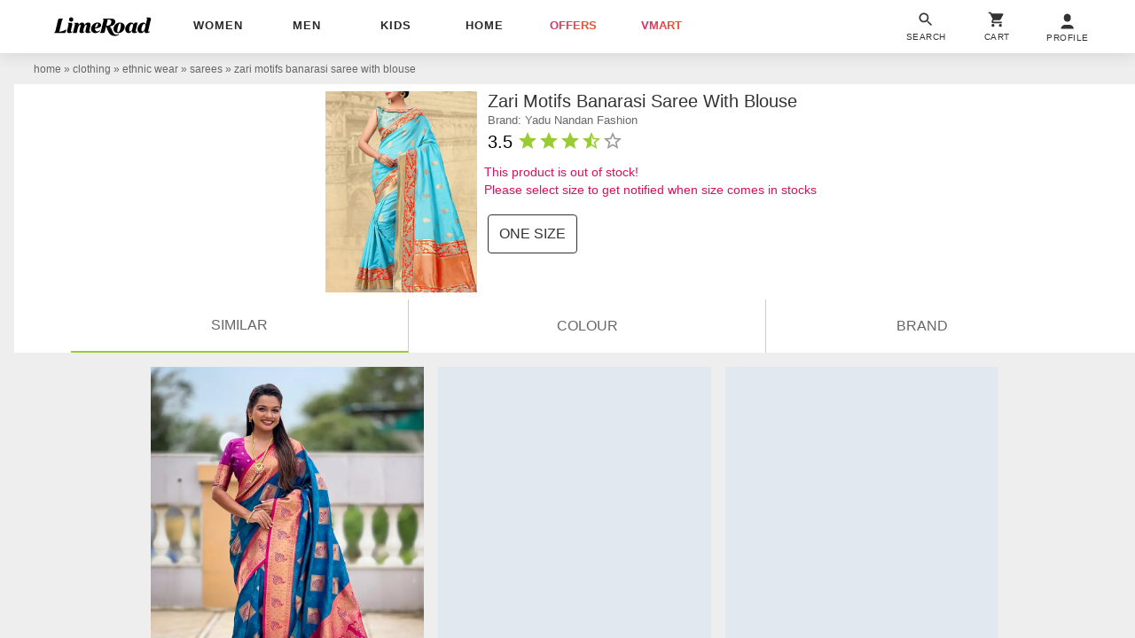

--- FILE ---
content_type: text/plain
request_url: https://api.ipify.org/
body_size: -92
content:
3.17.110.136